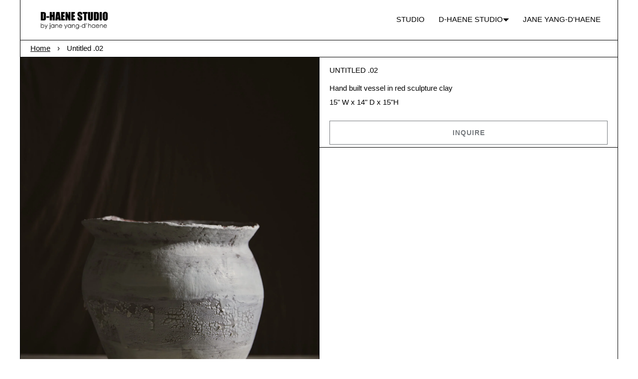

--- FILE ---
content_type: text/html; charset=utf-8
request_url: https://www.d-haene.com/en-fr/products/untitled-02
body_size: 18838
content:
<!doctype html>
<html lang="en" class="no-js">
<head>
    <meta charset="utf-8">
    <meta name="viewport" content="width=device-width, initial-scale=1, viewport-fit=cover">

    <meta name="theme-color" content="#FFFFFF">

    <meta name="Skelet." property="Sēlekkt. Studio" content="https://selekkt.dk/skelet/v3/">
    <meta name="Bullet" property="OpenThinking" content="https://openthinking.net/">

    <link rel="preconnect dns-prefetch" href="https://fonts.shopifycdn.com/" crossorigin>
    <link rel="preconnect dns-prefetch" href="https://cdn.shopify.com/" crossorigin>
    <link rel="preconnect dns-prefetch" href="https://v.shopify.com/" crossorigin>
    <link rel="preconnect dns-prefetch" href="https://cdn.shopifycloud.com/" crossorigin>

    <link rel="preload" as="style" href="//www.d-haene.com/cdn/shop/t/23/assets/skelet.css?v=115255927080782784531677089769">

    <!-- OpenThinking SEO Engine -->	
<title>Untitled .02 - D-HAENE STUDIO</title>
<link rel="canonical" href="https://www.d-haene.com/en-fr/products/untitled-02">
<meta name="description" content="Hand built vessel in red sculpture clay 15&amp;quot; W x 14&amp;quot; D x 15&amp;quot;H">
<meta name="robots" content="index, follow, max-snippet:-1, max-image-preview:large, max-video-preview:-1">
<meta property="og:site_name" content="D-HAENE STUDIO">
<meta property="og:url" content="https://www.d-haene.com/en-fr/products/untitled-02">
<meta property="og:title" content="Untitled .02">
<meta property="og:type" content="product">
<meta property="og:description" content="Hand built vessel in red sculpture clay 15&amp;quot; W x 14&amp;quot; D x 15&amp;quot;H">

<meta property="product:price:amount" content="0,00">
<meta property="product:price:currency" content="EUR">
<meta property="og:price:amount" content="0,00">
<meta property="og:price:currency" content="EUR"><meta property="og:image" content="http://www.d-haene.com/cdn/shop/products/Untitled02_1200x1200.jpg?v=1638318268"><meta property="og:image" content="http://www.d-haene.com/cdn/shop/products/untitled02-5_1200x1200.jpg?v=1638323589"><meta property="og:image" content="http://www.d-haene.com/cdn/shop/products/UNTITLED02-2_1200x1200.jpg?v=1638323589">
<meta property="og:image:secure_url" content="https://www.d-haene.com/cdn/shop/products/Untitled02_1200x1200.jpg?v=1638318268"><meta property="og:image:secure_url" content="https://www.d-haene.com/cdn/shop/products/untitled02-5_1200x1200.jpg?v=1638323589"><meta property="og:image:secure_url" content="https://www.d-haene.com/cdn/shop/products/UNTITLED02-2_1200x1200.jpg?v=1638323589">

<meta name="twitter:card" content="summary_large_image">
<meta name="twitter:title" content="Untitled .02">
<meta name="twitter:description" content="Hand built vessel in red sculpture clay 15&amp;quot; W x 14&amp;quot; D x 15&amp;quot;H">
<script type="application/ld+json" class="openthinking-schema-graph">
{
   "@context":"https://schema.org",
   "@graph":[
      {
         "@type":"Organization",
         "@id":"https://www.d-haene.com/#organization",
         "name":"D-HAENE STUDIO",
         "url":"https://www.d-haene.com",
         "sameAs":["https://www.d-haene.com/en-fr","https://www.instagram.com/dhaene_studio/?hl=en","https://www.pinterest.com/7a7a7095167740e76cdcc436800d6a/_shop/"],
         "logo":{
            "@type":"ImageObject",
            "@id":"https://www.d-haene.com/#logo",
            "inLanguage":"en",
            "url":"Liquid error (snippets/global-json line 41): invalid url input",
            "caption":"D-HAENE STUDIO"
         },
         "image":{
            "@id":"https://www.d-haene.com/#logo"
         }
      },
      {
         "@type":"WebSite",
         "@id":"https://www.d-haene.com/#website",
         "url":"https://www.d-haene.com",
         "name":"D-HAENE STUDIO",
         "description":"CERAMIC AND DESIGN STUDIO BASED IN BROOKLYN, NEW YORK",
         "publisher":{
            "@id":"https://www.d-haene.com/#organization"
         },
         "potentialAction":[
            {
               "@type":"SearchAction",
               "target":"/en-fr/search?q={query}",
               "query-input":"required name=query"
            }
         ],
         "inLanguage":"en"
      }
   ]
}
</script>
<script type="application/ld+json" class="openthinking-schema-graph">
{
  "@context": "http://schema.org/",
  "@type": "Product",
  "name": "Untitled .02",
  "url": "https://www.d-haene.com/en-fr/products/untitled-02","sku": "41423203401888","productID": "7158205776032",
  "brand": {
    "@type": "Brand",
    "name": "D-HAENE STUDIO"
  },
  "description": "Hand built vessel in red sculpture clay\n15\" W x 14\" D x 15\"H",
  "image": "https://www.d-haene.com/cdn/shop/products/Untitled02.jpg?v=1638318268","offers": 
      {
        "@type" : "Offer",
        "priceCurrency": "EUR",
        "price": "000",
        "itemCondition" : "http://schema.org/NewCondition",
        "availability" : "http://schema.org/OutOfStock",
        "url" : "https://www.d-haene.com/en-fr/products/untitled-02?variant=41423203401888","image": "https://www.d-haene.com/cdn/shop/products/Untitled02.jpg?v=1638318268","name" : "Untitled .02","sku": "41423203401888","description" : "Hand built vessel in red sculpture clay\n15\" W x 14\" D x 15\"H","priceValidUntil": "2027-01-21"
      }}
</script>

<!-- / OpenThinking SEO Engine -->
<script>document.documentElement.className = 'js';</script>

    <script>window.performance && window.performance.mark && window.performance.mark('shopify.content_for_header.start');</script><meta name="google-site-verification" content="Lz73wr0d4gZeI7GG2f4FopYvZcZyFTtWfkgDOR9N0zQ">
<meta id="shopify-digital-wallet" name="shopify-digital-wallet" content="/40931164320/digital_wallets/dialog">
<meta name="shopify-checkout-api-token" content="66d1d2e478ffa450cb6553a79e6cd4a5">
<meta id="in-context-paypal-metadata" data-shop-id="40931164320" data-venmo-supported="false" data-environment="production" data-locale="en_US" data-paypal-v4="true" data-currency="EUR">
<link rel="alternate" hreflang="x-default" href="https://www.d-haene.com/products/untitled-02">
<link rel="alternate" hreflang="en" href="https://www.d-haene.com/products/untitled-02">
<link rel="alternate" hreflang="en-AU" href="https://www.d-haene.com/en-au/products/untitled-02">
<link rel="alternate" hreflang="en-CA" href="https://www.d-haene.com/en-ca/products/untitled-02">
<link rel="alternate" hreflang="en-FR" href="https://www.d-haene.com/en-fr/products/untitled-02">
<link rel="alternate" hreflang="en-DE" href="https://www.d-haene.com/en-de/products/untitled-02">
<link rel="alternate" hreflang="en-GB" href="https://www.d-haene.com/en-gb/products/untitled-02">
<link rel="alternate" type="application/json+oembed" href="https://www.d-haene.com/en-fr/products/untitled-02.oembed">
<script async="async" src="/checkouts/internal/preloads.js?locale=en-FR"></script>
<link rel="preconnect" href="https://shop.app" crossorigin="anonymous">
<script async="async" src="https://shop.app/checkouts/internal/preloads.js?locale=en-FR&shop_id=40931164320" crossorigin="anonymous"></script>
<script id="apple-pay-shop-capabilities" type="application/json">{"shopId":40931164320,"countryCode":"US","currencyCode":"EUR","merchantCapabilities":["supports3DS"],"merchantId":"gid:\/\/shopify\/Shop\/40931164320","merchantName":"D-HAENE STUDIO","requiredBillingContactFields":["postalAddress","email"],"requiredShippingContactFields":["postalAddress","email"],"shippingType":"shipping","supportedNetworks":["visa","masterCard","amex"],"total":{"type":"pending","label":"D-HAENE STUDIO","amount":"1.00"},"shopifyPaymentsEnabled":true,"supportsSubscriptions":true}</script>
<script id="shopify-features" type="application/json">{"accessToken":"66d1d2e478ffa450cb6553a79e6cd4a5","betas":["rich-media-storefront-analytics"],"domain":"www.d-haene.com","predictiveSearch":true,"shopId":40931164320,"locale":"en"}</script>
<script>var Shopify = Shopify || {};
Shopify.shop = "shop-d-haene.myshopify.com";
Shopify.locale = "en";
Shopify.currency = {"active":"EUR","rate":"0.86702518"};
Shopify.country = "FR";
Shopify.theme = {"name":"Bullet-ITG(22\/02\/23)","id":131775824032,"schema_name":"Bullet","schema_version":"2.0","theme_store_id":1114,"role":"main"};
Shopify.theme.handle = "null";
Shopify.theme.style = {"id":null,"handle":null};
Shopify.cdnHost = "www.d-haene.com/cdn";
Shopify.routes = Shopify.routes || {};
Shopify.routes.root = "/en-fr/";</script>
<script type="module">!function(o){(o.Shopify=o.Shopify||{}).modules=!0}(window);</script>
<script>!function(o){function n(){var o=[];function n(){o.push(Array.prototype.slice.apply(arguments))}return n.q=o,n}var t=o.Shopify=o.Shopify||{};t.loadFeatures=n(),t.autoloadFeatures=n()}(window);</script>
<script>
  window.ShopifyPay = window.ShopifyPay || {};
  window.ShopifyPay.apiHost = "shop.app\/pay";
  window.ShopifyPay.redirectState = null;
</script>
<script id="shop-js-analytics" type="application/json">{"pageType":"product"}</script>
<script defer="defer" async type="module" src="//www.d-haene.com/cdn/shopifycloud/shop-js/modules/v2/client.init-shop-cart-sync_BdyHc3Nr.en.esm.js"></script>
<script defer="defer" async type="module" src="//www.d-haene.com/cdn/shopifycloud/shop-js/modules/v2/chunk.common_Daul8nwZ.esm.js"></script>
<script type="module">
  await import("//www.d-haene.com/cdn/shopifycloud/shop-js/modules/v2/client.init-shop-cart-sync_BdyHc3Nr.en.esm.js");
await import("//www.d-haene.com/cdn/shopifycloud/shop-js/modules/v2/chunk.common_Daul8nwZ.esm.js");

  window.Shopify.SignInWithShop?.initShopCartSync?.({"fedCMEnabled":true,"windoidEnabled":true});

</script>
<script>
  window.Shopify = window.Shopify || {};
  if (!window.Shopify.featureAssets) window.Shopify.featureAssets = {};
  window.Shopify.featureAssets['shop-js'] = {"shop-cart-sync":["modules/v2/client.shop-cart-sync_QYOiDySF.en.esm.js","modules/v2/chunk.common_Daul8nwZ.esm.js"],"init-fed-cm":["modules/v2/client.init-fed-cm_DchLp9rc.en.esm.js","modules/v2/chunk.common_Daul8nwZ.esm.js"],"shop-button":["modules/v2/client.shop-button_OV7bAJc5.en.esm.js","modules/v2/chunk.common_Daul8nwZ.esm.js"],"init-windoid":["modules/v2/client.init-windoid_DwxFKQ8e.en.esm.js","modules/v2/chunk.common_Daul8nwZ.esm.js"],"shop-cash-offers":["modules/v2/client.shop-cash-offers_DWtL6Bq3.en.esm.js","modules/v2/chunk.common_Daul8nwZ.esm.js","modules/v2/chunk.modal_CQq8HTM6.esm.js"],"shop-toast-manager":["modules/v2/client.shop-toast-manager_CX9r1SjA.en.esm.js","modules/v2/chunk.common_Daul8nwZ.esm.js"],"init-shop-email-lookup-coordinator":["modules/v2/client.init-shop-email-lookup-coordinator_UhKnw74l.en.esm.js","modules/v2/chunk.common_Daul8nwZ.esm.js"],"pay-button":["modules/v2/client.pay-button_DzxNnLDY.en.esm.js","modules/v2/chunk.common_Daul8nwZ.esm.js"],"avatar":["modules/v2/client.avatar_BTnouDA3.en.esm.js"],"init-shop-cart-sync":["modules/v2/client.init-shop-cart-sync_BdyHc3Nr.en.esm.js","modules/v2/chunk.common_Daul8nwZ.esm.js"],"shop-login-button":["modules/v2/client.shop-login-button_D8B466_1.en.esm.js","modules/v2/chunk.common_Daul8nwZ.esm.js","modules/v2/chunk.modal_CQq8HTM6.esm.js"],"init-customer-accounts-sign-up":["modules/v2/client.init-customer-accounts-sign-up_C8fpPm4i.en.esm.js","modules/v2/client.shop-login-button_D8B466_1.en.esm.js","modules/v2/chunk.common_Daul8nwZ.esm.js","modules/v2/chunk.modal_CQq8HTM6.esm.js"],"init-shop-for-new-customer-accounts":["modules/v2/client.init-shop-for-new-customer-accounts_CVTO0Ztu.en.esm.js","modules/v2/client.shop-login-button_D8B466_1.en.esm.js","modules/v2/chunk.common_Daul8nwZ.esm.js","modules/v2/chunk.modal_CQq8HTM6.esm.js"],"init-customer-accounts":["modules/v2/client.init-customer-accounts_dRgKMfrE.en.esm.js","modules/v2/client.shop-login-button_D8B466_1.en.esm.js","modules/v2/chunk.common_Daul8nwZ.esm.js","modules/v2/chunk.modal_CQq8HTM6.esm.js"],"shop-follow-button":["modules/v2/client.shop-follow-button_CkZpjEct.en.esm.js","modules/v2/chunk.common_Daul8nwZ.esm.js","modules/v2/chunk.modal_CQq8HTM6.esm.js"],"lead-capture":["modules/v2/client.lead-capture_BntHBhfp.en.esm.js","modules/v2/chunk.common_Daul8nwZ.esm.js","modules/v2/chunk.modal_CQq8HTM6.esm.js"],"checkout-modal":["modules/v2/client.checkout-modal_CfxcYbTm.en.esm.js","modules/v2/chunk.common_Daul8nwZ.esm.js","modules/v2/chunk.modal_CQq8HTM6.esm.js"],"shop-login":["modules/v2/client.shop-login_Da4GZ2H6.en.esm.js","modules/v2/chunk.common_Daul8nwZ.esm.js","modules/v2/chunk.modal_CQq8HTM6.esm.js"],"payment-terms":["modules/v2/client.payment-terms_MV4M3zvL.en.esm.js","modules/v2/chunk.common_Daul8nwZ.esm.js","modules/v2/chunk.modal_CQq8HTM6.esm.js"]};
</script>
<script>(function() {
  var isLoaded = false;
  function asyncLoad() {
    if (isLoaded) return;
    isLoaded = true;
    var urls = ["\/\/www.powr.io\/powr.js?powr-token=shop-d-haene.myshopify.com\u0026external-type=shopify\u0026shop=shop-d-haene.myshopify.com","https:\/\/chimpstatic.com\/mcjs-connected\/js\/users\/5e4bc2cbe87527f6f1d2b1914\/8b357b27ef9f59ecd814e6bc9.js?shop=shop-d-haene.myshopify.com","https:\/\/cdn.nfcube.com\/instafeed-ed88387cb5144d26254fc19e0a7a0164.js?shop=shop-d-haene.myshopify.com"];
    for (var i = 0; i < urls.length; i++) {
      var s = document.createElement('script');
      s.type = 'text/javascript';
      s.async = true;
      s.src = urls[i];
      var x = document.getElementsByTagName('script')[0];
      x.parentNode.insertBefore(s, x);
    }
  };
  if(window.attachEvent) {
    window.attachEvent('onload', asyncLoad);
  } else {
    window.addEventListener('load', asyncLoad, false);
  }
})();</script>
<script id="__st">var __st={"a":40931164320,"offset":-18000,"reqid":"8c852592-1a1b-4320-bc47-788713ccc7aa-1768994940","pageurl":"www.d-haene.com\/en-fr\/products\/untitled-02","u":"7658f172ad75","p":"product","rtyp":"product","rid":7158205776032};</script>
<script>window.ShopifyPaypalV4VisibilityTracking = true;</script>
<script id="captcha-bootstrap">!function(){'use strict';const t='contact',e='account',n='new_comment',o=[[t,t],['blogs',n],['comments',n],[t,'customer']],c=[[e,'customer_login'],[e,'guest_login'],[e,'recover_customer_password'],[e,'create_customer']],r=t=>t.map((([t,e])=>`form[action*='/${t}']:not([data-nocaptcha='true']) input[name='form_type'][value='${e}']`)).join(','),a=t=>()=>t?[...document.querySelectorAll(t)].map((t=>t.form)):[];function s(){const t=[...o],e=r(t);return a(e)}const i='password',u='form_key',d=['recaptcha-v3-token','g-recaptcha-response','h-captcha-response',i],f=()=>{try{return window.sessionStorage}catch{return}},m='__shopify_v',_=t=>t.elements[u];function p(t,e,n=!1){try{const o=window.sessionStorage,c=JSON.parse(o.getItem(e)),{data:r}=function(t){const{data:e,action:n}=t;return t[m]||n?{data:e,action:n}:{data:t,action:n}}(c);for(const[e,n]of Object.entries(r))t.elements[e]&&(t.elements[e].value=n);n&&o.removeItem(e)}catch(o){console.error('form repopulation failed',{error:o})}}const l='form_type',E='cptcha';function T(t){t.dataset[E]=!0}const w=window,h=w.document,L='Shopify',v='ce_forms',y='captcha';let A=!1;((t,e)=>{const n=(g='f06e6c50-85a8-45c8-87d0-21a2b65856fe',I='https://cdn.shopify.com/shopifycloud/storefront-forms-hcaptcha/ce_storefront_forms_captcha_hcaptcha.v1.5.2.iife.js',D={infoText:'Protected by hCaptcha',privacyText:'Privacy',termsText:'Terms'},(t,e,n)=>{const o=w[L][v],c=o.bindForm;if(c)return c(t,g,e,D).then(n);var r;o.q.push([[t,g,e,D],n]),r=I,A||(h.body.append(Object.assign(h.createElement('script'),{id:'captcha-provider',async:!0,src:r})),A=!0)});var g,I,D;w[L]=w[L]||{},w[L][v]=w[L][v]||{},w[L][v].q=[],w[L][y]=w[L][y]||{},w[L][y].protect=function(t,e){n(t,void 0,e),T(t)},Object.freeze(w[L][y]),function(t,e,n,w,h,L){const[v,y,A,g]=function(t,e,n){const i=e?o:[],u=t?c:[],d=[...i,...u],f=r(d),m=r(i),_=r(d.filter((([t,e])=>n.includes(e))));return[a(f),a(m),a(_),s()]}(w,h,L),I=t=>{const e=t.target;return e instanceof HTMLFormElement?e:e&&e.form},D=t=>v().includes(t);t.addEventListener('submit',(t=>{const e=I(t);if(!e)return;const n=D(e)&&!e.dataset.hcaptchaBound&&!e.dataset.recaptchaBound,o=_(e),c=g().includes(e)&&(!o||!o.value);(n||c)&&t.preventDefault(),c&&!n&&(function(t){try{if(!f())return;!function(t){const e=f();if(!e)return;const n=_(t);if(!n)return;const o=n.value;o&&e.removeItem(o)}(t);const e=Array.from(Array(32),(()=>Math.random().toString(36)[2])).join('');!function(t,e){_(t)||t.append(Object.assign(document.createElement('input'),{type:'hidden',name:u})),t.elements[u].value=e}(t,e),function(t,e){const n=f();if(!n)return;const o=[...t.querySelectorAll(`input[type='${i}']`)].map((({name:t})=>t)),c=[...d,...o],r={};for(const[a,s]of new FormData(t).entries())c.includes(a)||(r[a]=s);n.setItem(e,JSON.stringify({[m]:1,action:t.action,data:r}))}(t,e)}catch(e){console.error('failed to persist form',e)}}(e),e.submit())}));const S=(t,e)=>{t&&!t.dataset[E]&&(n(t,e.some((e=>e===t))),T(t))};for(const o of['focusin','change'])t.addEventListener(o,(t=>{const e=I(t);D(e)&&S(e,y())}));const B=e.get('form_key'),M=e.get(l),P=B&&M;t.addEventListener('DOMContentLoaded',(()=>{const t=y();if(P)for(const e of t)e.elements[l].value===M&&p(e,B);[...new Set([...A(),...v().filter((t=>'true'===t.dataset.shopifyCaptcha))])].forEach((e=>S(e,t)))}))}(h,new URLSearchParams(w.location.search),n,t,e,['guest_login'])})(!0,!0)}();</script>
<script integrity="sha256-4kQ18oKyAcykRKYeNunJcIwy7WH5gtpwJnB7kiuLZ1E=" data-source-attribution="shopify.loadfeatures" defer="defer" src="//www.d-haene.com/cdn/shopifycloud/storefront/assets/storefront/load_feature-a0a9edcb.js" crossorigin="anonymous"></script>
<script crossorigin="anonymous" defer="defer" src="//www.d-haene.com/cdn/shopifycloud/storefront/assets/shopify_pay/storefront-65b4c6d7.js?v=20250812"></script>
<script data-source-attribution="shopify.dynamic_checkout.dynamic.init">var Shopify=Shopify||{};Shopify.PaymentButton=Shopify.PaymentButton||{isStorefrontPortableWallets:!0,init:function(){window.Shopify.PaymentButton.init=function(){};var t=document.createElement("script");t.src="https://www.d-haene.com/cdn/shopifycloud/portable-wallets/latest/portable-wallets.en.js",t.type="module",document.head.appendChild(t)}};
</script>
<script data-source-attribution="shopify.dynamic_checkout.buyer_consent">
  function portableWalletsHideBuyerConsent(e){var t=document.getElementById("shopify-buyer-consent"),n=document.getElementById("shopify-subscription-policy-button");t&&n&&(t.classList.add("hidden"),t.setAttribute("aria-hidden","true"),n.removeEventListener("click",e))}function portableWalletsShowBuyerConsent(e){var t=document.getElementById("shopify-buyer-consent"),n=document.getElementById("shopify-subscription-policy-button");t&&n&&(t.classList.remove("hidden"),t.removeAttribute("aria-hidden"),n.addEventListener("click",e))}window.Shopify?.PaymentButton&&(window.Shopify.PaymentButton.hideBuyerConsent=portableWalletsHideBuyerConsent,window.Shopify.PaymentButton.showBuyerConsent=portableWalletsShowBuyerConsent);
</script>
<script data-source-attribution="shopify.dynamic_checkout.cart.bootstrap">document.addEventListener("DOMContentLoaded",(function(){function t(){return document.querySelector("shopify-accelerated-checkout-cart, shopify-accelerated-checkout")}if(t())Shopify.PaymentButton.init();else{new MutationObserver((function(e,n){t()&&(Shopify.PaymentButton.init(),n.disconnect())})).observe(document.body,{childList:!0,subtree:!0})}}));
</script>
<link id="shopify-accelerated-checkout-styles" rel="stylesheet" media="screen" href="https://www.d-haene.com/cdn/shopifycloud/portable-wallets/latest/accelerated-checkout-backwards-compat.css" crossorigin="anonymous">
<style id="shopify-accelerated-checkout-cart">
        #shopify-buyer-consent {
  margin-top: 1em;
  display: inline-block;
  width: 100%;
}

#shopify-buyer-consent.hidden {
  display: none;
}

#shopify-subscription-policy-button {
  background: none;
  border: none;
  padding: 0;
  text-decoration: underline;
  font-size: inherit;
  cursor: pointer;
}

#shopify-subscription-policy-button::before {
  box-shadow: none;
}

      </style>

<script>window.performance && window.performance.mark && window.performance.mark('shopify.content_for_header.end');</script>
    <link href="//www.d-haene.com/cdn/shop/t/23/assets/skelet.css?v=115255927080782784531677089769" rel="stylesheet" type="text/css" media="all" />
<style data-shopify>








:root {
    --hFontFamily: var(--fontFamily);
    --fontWeight: 400;
    --fontStyle: normal;
    --hWeight: 600;
    --hStyle: normal;

    --bgColor: #FFFFFF;
    --primary: #000000;
    --plyr-color-main: var(--primary);

    --color: #000000;
    --linkColor: #000000;
    --linkHover: #000000;

    --buttonBgColor: #000000;
    --buttonBorderColor: #000000;
    --buttonBorderHover: #000000;
    --buttonColor: #FFFFFF;

    --buyButtonBgColor: #fff;
    --buyButtonBorderColor: #777b7f;
    --buyButtonBorderHover: #000000;
    --buyButtonColor: #777b7f;
    --buttonBorderWidth: 1px;

    --boxBgColor: #FFFFFF;
    --boxPlaceholderColor: #000000;
    --boxBorderColor: #000000;
    --boxBorderHover: #000000;
    --boxBorderActive: #000000;
    --boxColor: #000000;
    --boxBorderWidth: 1px;;

    --cardBg: rgba(0,0,0,0);
    --cardColor: #000000;
    --cardTextBg: rgba(0,0,0,0);

    --globalBorderColor: #000000;
    --globalBorderWidth: 1px;
    --globalBorder: var(--globalBorderWidth) solid var(--globalBorderColor);

    --radius: 0px;
    --radiusImg: 0;

    --globalShadow: 0 0 15px rgba(0,0,0,0.25);

    --buttonRadius: var(--radius);
    --padding: 2rem;
    --boxPadding: 1rem;
    --boxRadius: var(--radius);
    --buttonPadding: 1.4rem;
    --rowGap: 0;
    --columnGap: 0;

    --logoSize: 1.8rem;
    --headerHeight: auto;

    --fontSizeBase: 1.05;
    --fontSize: calc(var(--fontSizeBase) * 1.4rem);
    --iconSize: var(--fontSize);

    --colorHeadings: #000000;
    --hSizeBase: 0.9523809523809523;
    --hSize: calc(var(--hSizeBase) * 1.6rem);
    --h1Size: var(--hSize);
    --h2Size: var(--hSize);
    --h3Size: var(--hSize);
    --h4Size: var(--hSize);
    --h5Size: var(--hSize);
    --h6Size: var(--hSize);

    --hLine: 1.4;
    --h1Line: var(--hLine);
    --h2Line: var(--hLine);
    --h3Line: var(--hLine);
    --h4Line: var(--hLine);
    --h5Line: var(--hLine);
    --h6Line: var(--hLine);

    --fontFamily: Helvetica, Arial, sans-serif;
    --fontWeight: 400;
    --fontStyle: normal;

    --hFontFamily: Helvetica, Arial, sans-serif;
    --hWeight: 400;
    --hStyle: normal;
    --hTxTransform: uppercase;

    --safe-area-inset-top: env(safe-area-inset-top, 0.5rem);
    --safe-area-inset-right: env(safe-area-inset-right, 0.5rem);
    --safe-area-inset-bottom: env(safe-area-inset-bottom, 0.5rem);
    --safe-area-inset-left: env(safe-area-inset-left, 0.5rem);
}

img,iframe,.lazyframe { border-radius: var(--radiusImg); padding: var(--none) }
.lazyframe { border: var(--none) solid var(--bgColor); margin-top:1px; }
@media (max-width: 777px) { 
  img,iframe,.lazyframe { padding: calc(var(--none) / 2) }
  .lazyframe { border: calc(var(--none) / 2) solid var(--bgColor) }
}@media (min-width: 777px) {
    #app { max-width: 1200px; margin: 0 auto; border-left: var(--globalBorder); border-right: var(--globalBorder) }
}@media (max-width: 777px) { 
  :root { 
    --fontSize: 1.4rem;
    --iconSize: var(--fontSize);
    --hSize: 1.6rem;
    --h1Size: var(--hSize);
    --h2Size: var(--hSize);
    --h3Size: var(--hSize);
    --h4Size: var(--hSize);
    --h5Size: var(--hSize);
    --h6Size: var(--hSize);
  }
}</style><link href="//www.d-haene.com/cdn/shop/t/23/assets/app.css?v=123864337682944076021677160102" rel="stylesheet" type="text/css" media="all" />
    
    
  <script src="https://cdnjs.cloudflare.com/ajax/libs/jquery/2.1.3/jquery.min.js"></script>
  <link rel="stylesheet" href="https://cdnjs.cloudflare.com/ajax/libs/slick-carousel/1.8.1/slick.css"/>
  <script src="https://cdn.jsdelivr.net/jquery.slick/1.4.1/slick.min.js"></script>
<link href="https://monorail-edge.shopifysvc.com" rel="dns-prefetch">
<script>(function(){if ("sendBeacon" in navigator && "performance" in window) {try {var session_token_from_headers = performance.getEntriesByType('navigation')[0].serverTiming.find(x => x.name == '_s').description;} catch {var session_token_from_headers = undefined;}var session_cookie_matches = document.cookie.match(/_shopify_s=([^;]*)/);var session_token_from_cookie = session_cookie_matches && session_cookie_matches.length === 2 ? session_cookie_matches[1] : "";var session_token = session_token_from_headers || session_token_from_cookie || "";function handle_abandonment_event(e) {var entries = performance.getEntries().filter(function(entry) {return /monorail-edge.shopifysvc.com/.test(entry.name);});if (!window.abandonment_tracked && entries.length === 0) {window.abandonment_tracked = true;var currentMs = Date.now();var navigation_start = performance.timing.navigationStart;var payload = {shop_id: 40931164320,url: window.location.href,navigation_start,duration: currentMs - navigation_start,session_token,page_type: "product"};window.navigator.sendBeacon("https://monorail-edge.shopifysvc.com/v1/produce", JSON.stringify({schema_id: "online_store_buyer_site_abandonment/1.1",payload: payload,metadata: {event_created_at_ms: currentMs,event_sent_at_ms: currentMs}}));}}window.addEventListener('pagehide', handle_abandonment_event);}}());</script>
<script id="web-pixels-manager-setup">(function e(e,d,r,n,o){if(void 0===o&&(o={}),!Boolean(null===(a=null===(i=window.Shopify)||void 0===i?void 0:i.analytics)||void 0===a?void 0:a.replayQueue)){var i,a;window.Shopify=window.Shopify||{};var t=window.Shopify;t.analytics=t.analytics||{};var s=t.analytics;s.replayQueue=[],s.publish=function(e,d,r){return s.replayQueue.push([e,d,r]),!0};try{self.performance.mark("wpm:start")}catch(e){}var l=function(){var e={modern:/Edge?\/(1{2}[4-9]|1[2-9]\d|[2-9]\d{2}|\d{4,})\.\d+(\.\d+|)|Firefox\/(1{2}[4-9]|1[2-9]\d|[2-9]\d{2}|\d{4,})\.\d+(\.\d+|)|Chrom(ium|e)\/(9{2}|\d{3,})\.\d+(\.\d+|)|(Maci|X1{2}).+ Version\/(15\.\d+|(1[6-9]|[2-9]\d|\d{3,})\.\d+)([,.]\d+|)( \(\w+\)|)( Mobile\/\w+|) Safari\/|Chrome.+OPR\/(9{2}|\d{3,})\.\d+\.\d+|(CPU[ +]OS|iPhone[ +]OS|CPU[ +]iPhone|CPU IPhone OS|CPU iPad OS)[ +]+(15[._]\d+|(1[6-9]|[2-9]\d|\d{3,})[._]\d+)([._]\d+|)|Android:?[ /-](13[3-9]|1[4-9]\d|[2-9]\d{2}|\d{4,})(\.\d+|)(\.\d+|)|Android.+Firefox\/(13[5-9]|1[4-9]\d|[2-9]\d{2}|\d{4,})\.\d+(\.\d+|)|Android.+Chrom(ium|e)\/(13[3-9]|1[4-9]\d|[2-9]\d{2}|\d{4,})\.\d+(\.\d+|)|SamsungBrowser\/([2-9]\d|\d{3,})\.\d+/,legacy:/Edge?\/(1[6-9]|[2-9]\d|\d{3,})\.\d+(\.\d+|)|Firefox\/(5[4-9]|[6-9]\d|\d{3,})\.\d+(\.\d+|)|Chrom(ium|e)\/(5[1-9]|[6-9]\d|\d{3,})\.\d+(\.\d+|)([\d.]+$|.*Safari\/(?![\d.]+ Edge\/[\d.]+$))|(Maci|X1{2}).+ Version\/(10\.\d+|(1[1-9]|[2-9]\d|\d{3,})\.\d+)([,.]\d+|)( \(\w+\)|)( Mobile\/\w+|) Safari\/|Chrome.+OPR\/(3[89]|[4-9]\d|\d{3,})\.\d+\.\d+|(CPU[ +]OS|iPhone[ +]OS|CPU[ +]iPhone|CPU IPhone OS|CPU iPad OS)[ +]+(10[._]\d+|(1[1-9]|[2-9]\d|\d{3,})[._]\d+)([._]\d+|)|Android:?[ /-](13[3-9]|1[4-9]\d|[2-9]\d{2}|\d{4,})(\.\d+|)(\.\d+|)|Mobile Safari.+OPR\/([89]\d|\d{3,})\.\d+\.\d+|Android.+Firefox\/(13[5-9]|1[4-9]\d|[2-9]\d{2}|\d{4,})\.\d+(\.\d+|)|Android.+Chrom(ium|e)\/(13[3-9]|1[4-9]\d|[2-9]\d{2}|\d{4,})\.\d+(\.\d+|)|Android.+(UC? ?Browser|UCWEB|U3)[ /]?(15\.([5-9]|\d{2,})|(1[6-9]|[2-9]\d|\d{3,})\.\d+)\.\d+|SamsungBrowser\/(5\.\d+|([6-9]|\d{2,})\.\d+)|Android.+MQ{2}Browser\/(14(\.(9|\d{2,})|)|(1[5-9]|[2-9]\d|\d{3,})(\.\d+|))(\.\d+|)|K[Aa][Ii]OS\/(3\.\d+|([4-9]|\d{2,})\.\d+)(\.\d+|)/},d=e.modern,r=e.legacy,n=navigator.userAgent;return n.match(d)?"modern":n.match(r)?"legacy":"unknown"}(),u="modern"===l?"modern":"legacy",c=(null!=n?n:{modern:"",legacy:""})[u],f=function(e){return[e.baseUrl,"/wpm","/b",e.hashVersion,"modern"===e.buildTarget?"m":"l",".js"].join("")}({baseUrl:d,hashVersion:r,buildTarget:u}),m=function(e){var d=e.version,r=e.bundleTarget,n=e.surface,o=e.pageUrl,i=e.monorailEndpoint;return{emit:function(e){var a=e.status,t=e.errorMsg,s=(new Date).getTime(),l=JSON.stringify({metadata:{event_sent_at_ms:s},events:[{schema_id:"web_pixels_manager_load/3.1",payload:{version:d,bundle_target:r,page_url:o,status:a,surface:n,error_msg:t},metadata:{event_created_at_ms:s}}]});if(!i)return console&&console.warn&&console.warn("[Web Pixels Manager] No Monorail endpoint provided, skipping logging."),!1;try{return self.navigator.sendBeacon.bind(self.navigator)(i,l)}catch(e){}var u=new XMLHttpRequest;try{return u.open("POST",i,!0),u.setRequestHeader("Content-Type","text/plain"),u.send(l),!0}catch(e){return console&&console.warn&&console.warn("[Web Pixels Manager] Got an unhandled error while logging to Monorail."),!1}}}}({version:r,bundleTarget:l,surface:e.surface,pageUrl:self.location.href,monorailEndpoint:e.monorailEndpoint});try{o.browserTarget=l,function(e){var d=e.src,r=e.async,n=void 0===r||r,o=e.onload,i=e.onerror,a=e.sri,t=e.scriptDataAttributes,s=void 0===t?{}:t,l=document.createElement("script"),u=document.querySelector("head"),c=document.querySelector("body");if(l.async=n,l.src=d,a&&(l.integrity=a,l.crossOrigin="anonymous"),s)for(var f in s)if(Object.prototype.hasOwnProperty.call(s,f))try{l.dataset[f]=s[f]}catch(e){}if(o&&l.addEventListener("load",o),i&&l.addEventListener("error",i),u)u.appendChild(l);else{if(!c)throw new Error("Did not find a head or body element to append the script");c.appendChild(l)}}({src:f,async:!0,onload:function(){if(!function(){var e,d;return Boolean(null===(d=null===(e=window.Shopify)||void 0===e?void 0:e.analytics)||void 0===d?void 0:d.initialized)}()){var d=window.webPixelsManager.init(e)||void 0;if(d){var r=window.Shopify.analytics;r.replayQueue.forEach((function(e){var r=e[0],n=e[1],o=e[2];d.publishCustomEvent(r,n,o)})),r.replayQueue=[],r.publish=d.publishCustomEvent,r.visitor=d.visitor,r.initialized=!0}}},onerror:function(){return m.emit({status:"failed",errorMsg:"".concat(f," has failed to load")})},sri:function(e){var d=/^sha384-[A-Za-z0-9+/=]+$/;return"string"==typeof e&&d.test(e)}(c)?c:"",scriptDataAttributes:o}),m.emit({status:"loading"})}catch(e){m.emit({status:"failed",errorMsg:(null==e?void 0:e.message)||"Unknown error"})}}})({shopId: 40931164320,storefrontBaseUrl: "https://www.d-haene.com",extensionsBaseUrl: "https://extensions.shopifycdn.com/cdn/shopifycloud/web-pixels-manager",monorailEndpoint: "https://monorail-edge.shopifysvc.com/unstable/produce_batch",surface: "storefront-renderer",enabledBetaFlags: ["2dca8a86"],webPixelsConfigList: [{"id":"612892832","configuration":"{\"config\":\"{\\\"pixel_id\\\":\\\"AW-608454317\\\",\\\"target_country\\\":\\\"US\\\",\\\"gtag_events\\\":[{\\\"type\\\":\\\"search\\\",\\\"action_label\\\":\\\"AW-608454317\\\/Kd1ECNXdndkBEK2NkaIC\\\"},{\\\"type\\\":\\\"begin_checkout\\\",\\\"action_label\\\":\\\"AW-608454317\\\/laLyCNLdndkBEK2NkaIC\\\"},{\\\"type\\\":\\\"view_item\\\",\\\"action_label\\\":[\\\"AW-608454317\\\/rMQWCMzdndkBEK2NkaIC\\\",\\\"MC-BX6TW690KN\\\"]},{\\\"type\\\":\\\"purchase\\\",\\\"action_label\\\":[\\\"AW-608454317\\\/Q15RCMndndkBEK2NkaIC\\\",\\\"MC-BX6TW690KN\\\"]},{\\\"type\\\":\\\"page_view\\\",\\\"action_label\\\":[\\\"AW-608454317\\\/qdRTCMbdndkBEK2NkaIC\\\",\\\"MC-BX6TW690KN\\\"]},{\\\"type\\\":\\\"add_payment_info\\\",\\\"action_label\\\":\\\"AW-608454317\\\/NRnpCNjdndkBEK2NkaIC\\\"},{\\\"type\\\":\\\"add_to_cart\\\",\\\"action_label\\\":\\\"AW-608454317\\\/Y2hQCM_dndkBEK2NkaIC\\\"}],\\\"enable_monitoring_mode\\\":false}\"}","eventPayloadVersion":"v1","runtimeContext":"OPEN","scriptVersion":"b2a88bafab3e21179ed38636efcd8a93","type":"APP","apiClientId":1780363,"privacyPurposes":[],"dataSharingAdjustments":{"protectedCustomerApprovalScopes":["read_customer_address","read_customer_email","read_customer_name","read_customer_personal_data","read_customer_phone"]}},{"id":"68485280","configuration":"{\"tagID\":\"2613498077305\"}","eventPayloadVersion":"v1","runtimeContext":"STRICT","scriptVersion":"18031546ee651571ed29edbe71a3550b","type":"APP","apiClientId":3009811,"privacyPurposes":["ANALYTICS","MARKETING","SALE_OF_DATA"],"dataSharingAdjustments":{"protectedCustomerApprovalScopes":["read_customer_address","read_customer_email","read_customer_name","read_customer_personal_data","read_customer_phone"]}},{"id":"113213600","eventPayloadVersion":"v1","runtimeContext":"LAX","scriptVersion":"1","type":"CUSTOM","privacyPurposes":["ANALYTICS"],"name":"Google Analytics tag (migrated)"},{"id":"shopify-app-pixel","configuration":"{}","eventPayloadVersion":"v1","runtimeContext":"STRICT","scriptVersion":"0450","apiClientId":"shopify-pixel","type":"APP","privacyPurposes":["ANALYTICS","MARKETING"]},{"id":"shopify-custom-pixel","eventPayloadVersion":"v1","runtimeContext":"LAX","scriptVersion":"0450","apiClientId":"shopify-pixel","type":"CUSTOM","privacyPurposes":["ANALYTICS","MARKETING"]}],isMerchantRequest: false,initData: {"shop":{"name":"D-HAENE STUDIO","paymentSettings":{"currencyCode":"USD"},"myshopifyDomain":"shop-d-haene.myshopify.com","countryCode":"US","storefrontUrl":"https:\/\/www.d-haene.com\/en-fr"},"customer":null,"cart":null,"checkout":null,"productVariants":[{"price":{"amount":0.0,"currencyCode":"EUR"},"product":{"title":"Untitled .02","vendor":"D-HAENE STUDIO","id":"7158205776032","untranslatedTitle":"Untitled .02","url":"\/en-fr\/products\/untitled-02","type":""},"id":"41423203401888","image":{"src":"\/\/www.d-haene.com\/cdn\/shop\/products\/Untitled02.jpg?v=1638318268"},"sku":"","title":"Default Title","untranslatedTitle":"Default Title"}],"purchasingCompany":null},},"https://www.d-haene.com/cdn","fcfee988w5aeb613cpc8e4bc33m6693e112",{"modern":"","legacy":""},{"shopId":"40931164320","storefrontBaseUrl":"https:\/\/www.d-haene.com","extensionBaseUrl":"https:\/\/extensions.shopifycdn.com\/cdn\/shopifycloud\/web-pixels-manager","surface":"storefront-renderer","enabledBetaFlags":"[\"2dca8a86\"]","isMerchantRequest":"false","hashVersion":"fcfee988w5aeb613cpc8e4bc33m6693e112","publish":"custom","events":"[[\"page_viewed\",{}],[\"product_viewed\",{\"productVariant\":{\"price\":{\"amount\":0.0,\"currencyCode\":\"EUR\"},\"product\":{\"title\":\"Untitled .02\",\"vendor\":\"D-HAENE STUDIO\",\"id\":\"7158205776032\",\"untranslatedTitle\":\"Untitled .02\",\"url\":\"\/en-fr\/products\/untitled-02\",\"type\":\"\"},\"id\":\"41423203401888\",\"image\":{\"src\":\"\/\/www.d-haene.com\/cdn\/shop\/products\/Untitled02.jpg?v=1638318268\"},\"sku\":\"\",\"title\":\"Default Title\",\"untranslatedTitle\":\"Default Title\"}}]]"});</script><script>
  window.ShopifyAnalytics = window.ShopifyAnalytics || {};
  window.ShopifyAnalytics.meta = window.ShopifyAnalytics.meta || {};
  window.ShopifyAnalytics.meta.currency = 'EUR';
  var meta = {"product":{"id":7158205776032,"gid":"gid:\/\/shopify\/Product\/7158205776032","vendor":"D-HAENE STUDIO","type":"","handle":"untitled-02","variants":[{"id":41423203401888,"price":0,"name":"Untitled .02","public_title":null,"sku":""}],"remote":false},"page":{"pageType":"product","resourceType":"product","resourceId":7158205776032,"requestId":"8c852592-1a1b-4320-bc47-788713ccc7aa-1768994940"}};
  for (var attr in meta) {
    window.ShopifyAnalytics.meta[attr] = meta[attr];
  }
</script>
<script class="analytics">
  (function () {
    var customDocumentWrite = function(content) {
      var jquery = null;

      if (window.jQuery) {
        jquery = window.jQuery;
      } else if (window.Checkout && window.Checkout.$) {
        jquery = window.Checkout.$;
      }

      if (jquery) {
        jquery('body').append(content);
      }
    };

    var hasLoggedConversion = function(token) {
      if (token) {
        return document.cookie.indexOf('loggedConversion=' + token) !== -1;
      }
      return false;
    }

    var setCookieIfConversion = function(token) {
      if (token) {
        var twoMonthsFromNow = new Date(Date.now());
        twoMonthsFromNow.setMonth(twoMonthsFromNow.getMonth() + 2);

        document.cookie = 'loggedConversion=' + token + '; expires=' + twoMonthsFromNow;
      }
    }

    var trekkie = window.ShopifyAnalytics.lib = window.trekkie = window.trekkie || [];
    if (trekkie.integrations) {
      return;
    }
    trekkie.methods = [
      'identify',
      'page',
      'ready',
      'track',
      'trackForm',
      'trackLink'
    ];
    trekkie.factory = function(method) {
      return function() {
        var args = Array.prototype.slice.call(arguments);
        args.unshift(method);
        trekkie.push(args);
        return trekkie;
      };
    };
    for (var i = 0; i < trekkie.methods.length; i++) {
      var key = trekkie.methods[i];
      trekkie[key] = trekkie.factory(key);
    }
    trekkie.load = function(config) {
      trekkie.config = config || {};
      trekkie.config.initialDocumentCookie = document.cookie;
      var first = document.getElementsByTagName('script')[0];
      var script = document.createElement('script');
      script.type = 'text/javascript';
      script.onerror = function(e) {
        var scriptFallback = document.createElement('script');
        scriptFallback.type = 'text/javascript';
        scriptFallback.onerror = function(error) {
                var Monorail = {
      produce: function produce(monorailDomain, schemaId, payload) {
        var currentMs = new Date().getTime();
        var event = {
          schema_id: schemaId,
          payload: payload,
          metadata: {
            event_created_at_ms: currentMs,
            event_sent_at_ms: currentMs
          }
        };
        return Monorail.sendRequest("https://" + monorailDomain + "/v1/produce", JSON.stringify(event));
      },
      sendRequest: function sendRequest(endpointUrl, payload) {
        // Try the sendBeacon API
        if (window && window.navigator && typeof window.navigator.sendBeacon === 'function' && typeof window.Blob === 'function' && !Monorail.isIos12()) {
          var blobData = new window.Blob([payload], {
            type: 'text/plain'
          });

          if (window.navigator.sendBeacon(endpointUrl, blobData)) {
            return true;
          } // sendBeacon was not successful

        } // XHR beacon

        var xhr = new XMLHttpRequest();

        try {
          xhr.open('POST', endpointUrl);
          xhr.setRequestHeader('Content-Type', 'text/plain');
          xhr.send(payload);
        } catch (e) {
          console.log(e);
        }

        return false;
      },
      isIos12: function isIos12() {
        return window.navigator.userAgent.lastIndexOf('iPhone; CPU iPhone OS 12_') !== -1 || window.navigator.userAgent.lastIndexOf('iPad; CPU OS 12_') !== -1;
      }
    };
    Monorail.produce('monorail-edge.shopifysvc.com',
      'trekkie_storefront_load_errors/1.1',
      {shop_id: 40931164320,
      theme_id: 131775824032,
      app_name: "storefront",
      context_url: window.location.href,
      source_url: "//www.d-haene.com/cdn/s/trekkie.storefront.cd680fe47e6c39ca5d5df5f0a32d569bc48c0f27.min.js"});

        };
        scriptFallback.async = true;
        scriptFallback.src = '//www.d-haene.com/cdn/s/trekkie.storefront.cd680fe47e6c39ca5d5df5f0a32d569bc48c0f27.min.js';
        first.parentNode.insertBefore(scriptFallback, first);
      };
      script.async = true;
      script.src = '//www.d-haene.com/cdn/s/trekkie.storefront.cd680fe47e6c39ca5d5df5f0a32d569bc48c0f27.min.js';
      first.parentNode.insertBefore(script, first);
    };
    trekkie.load(
      {"Trekkie":{"appName":"storefront","development":false,"defaultAttributes":{"shopId":40931164320,"isMerchantRequest":null,"themeId":131775824032,"themeCityHash":"12285785594326097601","contentLanguage":"en","currency":"EUR","eventMetadataId":"beadb2c4-d4b1-491a-aad1-7d11e729bcad"},"isServerSideCookieWritingEnabled":true,"monorailRegion":"shop_domain","enabledBetaFlags":["65f19447"]},"Session Attribution":{},"S2S":{"facebookCapiEnabled":true,"source":"trekkie-storefront-renderer","apiClientId":580111}}
    );

    var loaded = false;
    trekkie.ready(function() {
      if (loaded) return;
      loaded = true;

      window.ShopifyAnalytics.lib = window.trekkie;

      var originalDocumentWrite = document.write;
      document.write = customDocumentWrite;
      try { window.ShopifyAnalytics.merchantGoogleAnalytics.call(this); } catch(error) {};
      document.write = originalDocumentWrite;

      window.ShopifyAnalytics.lib.page(null,{"pageType":"product","resourceType":"product","resourceId":7158205776032,"requestId":"8c852592-1a1b-4320-bc47-788713ccc7aa-1768994940","shopifyEmitted":true});

      var match = window.location.pathname.match(/checkouts\/(.+)\/(thank_you|post_purchase)/)
      var token = match? match[1]: undefined;
      if (!hasLoggedConversion(token)) {
        setCookieIfConversion(token);
        window.ShopifyAnalytics.lib.track("Viewed Product",{"currency":"EUR","variantId":41423203401888,"productId":7158205776032,"productGid":"gid:\/\/shopify\/Product\/7158205776032","name":"Untitled .02","price":"0.00","sku":"","brand":"D-HAENE STUDIO","variant":null,"category":"","nonInteraction":true,"remote":false},undefined,undefined,{"shopifyEmitted":true});
      window.ShopifyAnalytics.lib.track("monorail:\/\/trekkie_storefront_viewed_product\/1.1",{"currency":"EUR","variantId":41423203401888,"productId":7158205776032,"productGid":"gid:\/\/shopify\/Product\/7158205776032","name":"Untitled .02","price":"0.00","sku":"","brand":"D-HAENE STUDIO","variant":null,"category":"","nonInteraction":true,"remote":false,"referer":"https:\/\/www.d-haene.com\/en-fr\/products\/untitled-02"});
      }
    });


        var eventsListenerScript = document.createElement('script');
        eventsListenerScript.async = true;
        eventsListenerScript.src = "//www.d-haene.com/cdn/shopifycloud/storefront/assets/shop_events_listener-3da45d37.js";
        document.getElementsByTagName('head')[0].appendChild(eventsListenerScript);

})();</script>
  <script>
  if (!window.ga || (window.ga && typeof window.ga !== 'function')) {
    window.ga = function ga() {
      (window.ga.q = window.ga.q || []).push(arguments);
      if (window.Shopify && window.Shopify.analytics && typeof window.Shopify.analytics.publish === 'function') {
        window.Shopify.analytics.publish("ga_stub_called", {}, {sendTo: "google_osp_migration"});
      }
      console.error("Shopify's Google Analytics stub called with:", Array.from(arguments), "\nSee https://help.shopify.com/manual/promoting-marketing/pixels/pixel-migration#google for more information.");
    };
    if (window.Shopify && window.Shopify.analytics && typeof window.Shopify.analytics.publish === 'function') {
      window.Shopify.analytics.publish("ga_stub_initialized", {}, {sendTo: "google_osp_migration"});
    }
  }
</script>
<script
  defer
  src="https://www.d-haene.com/cdn/shopifycloud/perf-kit/shopify-perf-kit-3.0.4.min.js"
  data-application="storefront-renderer"
  data-shop-id="40931164320"
  data-render-region="gcp-us-central1"
  data-page-type="product"
  data-theme-instance-id="131775824032"
  data-theme-name="Bullet"
  data-theme-version="2.0"
  data-monorail-region="shop_domain"
  data-resource-timing-sampling-rate="10"
  data-shs="true"
  data-shs-beacon="true"
  data-shs-export-with-fetch="true"
  data-shs-logs-sample-rate="1"
  data-shs-beacon-endpoint="https://www.d-haene.com/api/collect"
></script>
</head>
<body class="t-product ip--none">

    <div id="app">
        <div id="shopify-section-header" class="shopify-section"><script>document.body.classList.add('hpinherit')</script>
<style>:root{--headerPosition:inherit}</style><div class="search" id="searchbar"><grid columns="2" class="header">
		<c ps="center start">Search</c>
		<c ps="center end">
			<button class="is-blank shrink-search"><span class="times">&times;</span></button>
		</c>
	</grid>

	<form action="/en-fr/search">
	<flex jc="between">
		<c class="fullwidth">
			<input id="topsearch" type="search" class="fullwidth" name="q" autocomplete="off" autocorrect="off" autocapitalize="off" placeholder="Search..." value="">
		</c>
		<c><button type="submit" class="is-blank">Search</button></c>
	</flex>
	</form>
</div><section class="mobnav"><grid columns="2" class="header">
	<c ps="center start">Menu</c>
	<c ps="center end"><button class="is-blank shrink-menu">
		<span class="times">&times;</span></button>
	</c>
</grid>

<nav><grid columns="1" class="bordi menus"><c>
	<ul class="no-style">
	
		<li><a href="/en-fr/pages/our-studio" class="no-style lv1l" tabindex="0">STUDIO</a></li>
	
	</ul>
	</c><c>
	<ul class="no-style">
	
		<li><details class="dm lv1">
		<summary class="dropdown-caret">D-HAENE STUDIO</summary>
		<details-menu>
		<ul class="no-style">
				<li><a href="/en-fr/collections/moon-series" class="no-style lv1l" tabindex="0">Moon Series</a></li>
				<li><a href="/en-fr/collections/one-of-a-kind" class="no-style lv1l" tabindex="0">Untitled Series</a></li>
				<li><a href="/en-fr/collections/terrain" class="no-style lv1l" tabindex="0">Terrain Series</a></li>
				<li><a href="/en-fr/collections/dune" class="no-style lv1l" tabindex="0">Dune Series</a></li>
				<li><a href="/en-fr/collections/for-your-table" class="no-style lv1l" tabindex="0">Bowls</a></li>
				<li><a href="/en-fr/collections/furniture-lighting" class="no-style lv1l" tabindex="0">Furniture + Lighting</a></li></ul>
		</details-menu>
		</details></li>
	
	</ul>
	</c><c>
	<ul class="no-style">
	
		<li><a href="https://www.janeyangdhaene.com" class="no-style lv1l" tabindex="0">JANE YANG-D'HAENE</a></li>
	
	</ul>
	</c></grid>
</nav>
</section><section class="cart" data-cart-view>

    <grid columns="2" class="header">
        <c ps="center start">Cart</c>
        <c ps="center end"><button class="is-blank"><span class="times cartc">&times;</span></button></c>
    </grid>

    <div rv-show="cart.item_count | gt 0">
    <grid columns="3" columns-s="2">
        <c span="1-2" span-s="row" class="entry">
            <grid ai="center" columns="6" style="gap:var(--padding);padding-block:var(--margin)">
                <c span="1+3">Name</c>
                <c span="4+2">Price</c>
                <c class="large-only text-center">QTY</c>
            </grid>

            <grid columns="6" class="productsInCart" style="gap:0 var(--padding)" rv-each-item="cart.items">

                <c class="name" span="1+3"><a rv-href="item.url | escape" class="no-style">
                        <span class="name" rv-text="item.title | escape"></span>
                    </a><ul rv-hide="item.propertyArray | empty">
                        <li rv-each-property="item.propertyArray < properties">
                            <small rv-text="property.name"> <small rv-text="property.value" class="smaller"></small></small>
                        </li>
                    </ul><p class="selling-plan smaller" rv-text="item.selling_plan_allocation.selling_plan.name">
                    </p>
                </c>
    
                <c span="4+2" span-s="4+3"><div rv-unless="item.original_line_price | eq item.final_line_price">
                        <s class="old-price">
                            <small rv-text="item.original_line_price | money"></small>
                        </s>
                        <span rv-text="item.final_line_price | money"></span>
                    </div>

                    <div rv-if="item.original_line_price | eq item.final_line_price">
                        <span class="price" rv-text="item.original_line_price | money"></span>
                    </div><div rv-if="item.unit_price_measurement">
                    <small class="unit-price smaller">
                        <span rv-text="item.unit_price | money"></span>
                        <span aria-hidden="true">/</span>
                        <span rv-unless="item.unit_price_measurement.reference_value | eq 1" rv-text="item.unit_price_measurement.reference_value"></span>
                        <span rv-text="item.unit_price_measurement.reference_unit"></span>
                    </small>
                    </div><ul rv-each-discount="item.discounts" class="no-style">
                        <li>
                            <small class="smaller">
                                <span><svg viewBox="0 0 36 36" xmlns="http://www.w3.org/2000/svg" width="16" height="16" fill="currentColor" class="icon icon-tag"><circle cx="10.52" cy="10.52" r="1.43" /><path d="M31.93 19.2 17.33 4.6a2 2 0 0 0-1.41-.6H6a2 2 0 0 0-2 2v9.92a2 2 0 0 0 .59 1.41l14.6 14.6a2 2 0 0 0 2.83 0l9.9-9.9a2 2 0 0 0 .01-2.83ZM20.62 30.52 6 15.91V6h9.92l14.6 14.62Z" class="clr-i-outline clr-i-outline-path-2"/></svg></span>
                                <span rv-text="discount.title" class="smaller"></span>
                            </small>
                        </li>
                    </ul>
                </c>
    
                <c span-s="row" as="center" id="qtyremove" style="padding:0">
                <flex ai="center" jc="around" jc-s="between" wrap="wrap" class="controllers" style="gap:0 1rem">
                    
                    <c as="center">
                    <flex ai="center" jc="around" style="gap:.5rem 1rem">
                        <c><button class="is-blank plus" rv-data-cart-update="index | plus 1" rv-data-cart-quantity="item.quantity | plus 1">+</button></c>
                        <c><span class="qtyinput" rv-html="item.quantity"></span></c>
                        <c><button class="is-blank minus" rv-data-cart-update="index | plus 1" rv-data-cart-quantity="item.quantity | minus 1">&ndash;</button></c>
                    </flex>
                    </c>
                    
                    <c>
                    <button class="is-blank" rv-data-cart-remove="index | plus 1">
                        <span class="times remove"><svg viewBox="0 0 16 16" aria-hidden="true" focusable="false" role="presentation" class="icon icon-trash"><path d="M14 3h-3.53a3.07 3.07 0 00-.6-1.65C9.44.82 8.8.5 8 .5s-1.44.32-1.87.85A3.06 3.06 0 005.53 3H2a.5.5 0 000 1h1.25v10c0 .28.22.5.5.5h8.5a.5.5 0 00.5-.5V4H14a.5.5 0 000-1zM6.91 1.98c.23-.29.58-.48 1.09-.48s.85.19 1.09.48c.2.24.3.6.36 1.02h-2.9c.05-.42.17-.78.36-1.02zm4.84 11.52h-7.5V4h7.5v9.5z" fill="currentColor"></path><path d="M6.55 5.25a.5.5 0 00-.5.5v6a.5.5 0 001 0v-6a.5.5 0 00-.5-.5zM9.45 5.25a.5.5 0 00-.5.5v6a.5.5 0 001 0v-6a.5.5 0 00-.5-.5z" fill="currentColor"></path></svg></span>
                    </button> 
                    </c>
                </flex>
                </c>
            </grid>
        </c>

        <c span="3.." span-s="row" class="summary">
            <div class="gocheckout sticky">
                <div>
                    
                    <flex jc="between" class="subtotal">
                        <c>Subtotal:</c>
                        <c><strong rv-html="cart.total_price | money Currency.currentCurrency"></strong></c>
                    </flex><div class="shippingtaxes text-center">
                    <small>Taxes and <a href="/en-fr/policies/shipping-policy">shipping</a> calculated at checkout
</small>
                    </div>
                </div>

                <div style="padding:var(--margin)"><form action="/en-fr/cart" method="post" novalidate>
                        <button type="submit" name="checkout" class="fullwidth is-primary">
                            Checkout &rarr;
                        </button>
                    </form><p>
                        <a href="/en-fr/cart" class="button is-blank fullwidth">View cart</a>
                    </p>
                </div>
            </div>
        </c>
    </grid>
    </div>

    <div class="empty" rv-show="cart.item_count | lt 1">
        Your cart is empty
    </div>
</section><header id="header"><x-grid id="header-grid" columns="2" columns-s="2" ><x-cell class="bogo" order-s="1" >
            <style>:root{--logoImageSize:70px;--logoAlign:flex-start}</style>
            <a href="/en-fr" class="no-style"><img src="//www.d-haene.com/cdn/shop/files/logonew.png?v=1644803615&amp;width=400" alt="D-HAENE STUDIO" srcset="//www.d-haene.com/cdn/shop/files/logonew.png?v=1644803615&amp;width=100 100w, //www.d-haene.com/cdn/shop/files/logonew.png?v=1644803615&amp;width=200 200w, //www.d-haene.com/cdn/shop/files/logonew.png?v=1644803615&amp;width=400 400w" width="400" height="206" class="logo">
</a>
        </x-cell><x-cell class="menulink large-only" style="--navAlign:center;--navDropdownAlign:auto" ><nav>
    <ul class="inline large-only"><li>
        
            <a href="/en-fr/pages/our-studio" class="no-style">STUDIO</a>
        
        </li><li>
        
            <details class="dm lv1 closex" id="Details-2">
            <summary class="dropdown-caret">D-HAENE STUDIO</summary>
            <details-menu id="Menu-2">
                <div class="mob-scroller">
                <ul class="inline">
                    <li><a href="/en-fr/collections/moon-series" class="no-style">Moon Series</a></li>
                    <li><a href="/en-fr/collections/one-of-a-kind" class="no-style">Untitled Series</a></li>
                    <li><a href="/en-fr/collections/terrain" class="no-style">Terrain Series</a></li>
                    <li><a href="/en-fr/collections/dune" class="no-style">Dune Series</a></li>
                    <li><a href="/en-fr/collections/for-your-table" class="no-style">Bowls</a></li>
                    <li><a href="/en-fr/collections/furniture-lighting" class="no-style">Furniture + Lighting</a></li></ul>
            </div>
            </details-menu>
            </details>
        
        </li><li>
        
            <a href="https://www.janeyangdhaene.com" class="no-style">JANE YANG-D'HAENE</a>
        
        </li></ul>
    </nav>
    </x-cell><x-cell class="accounts" order-s="3" style="--accAlign:" >
            <ul class="inline ">
                <li class="small-only hamburger">
                    <span class="fire-menu" style="padding:var(--buttonPadding)">Menu
</span>
                </li>
            </ul>
        </x-cell></x-grid></header>

<script>document.addEventListener("DOMContentLoaded",()=>{getElementHeight('#header','body','--headerHeight');getElementHeight('.noticer','body','--noticerHeight'); })</script>

</div>
        <main>
            

<nav class="breadcrumb" aria-label="breadcrumbs">
        <a href="/en-fr" title="Home">Home</a>
        
        
        <span aria-hidden="true">&rsaquo;</span>
        <span>Untitled .02</span>
    
</nav>


            <section id="shopify-section-template--15973096226976__main" class="shopify-section"><div class="product-page">
<section class="item pv1">
<grid columns="2" columns-s="1"><c class="meta small-only" order-s="1">
    <section class="contents mobtitle">
        <grid>
            <c span="1-3"><h2 class="h1"><a href="#prodesc" class="no-style">Untitled .02</a></h2></c>
           
        </grid>
    </section>
</c><c class="gallery" order="2" order-s="2"><div class="media" data-media-id="template--15973096226976__main-23468522209440">
            
<picture class="image">
    <img src="//www.d-haene.com/cdn/shop/products/Untitled02.jpg?v=1638318268&amp;width=1920" alt="Untitled .02" srcset="//www.d-haene.com/cdn/shop/products/Untitled02.jpg?v=1638318268&amp;width=352 352w, //www.d-haene.com/cdn/shop/products/Untitled02.jpg?v=1638318268&amp;width=832 832w, //www.d-haene.com/cdn/shop/products/Untitled02.jpg?v=1638318268&amp;width=1200 1200w, //www.d-haene.com/cdn/shop/products/Untitled02.jpg?v=1638318268&amp;width=1920 1920w" width="1920" height="2497" loading="lazy">
</picture>

        </div><div class="media" data-media-id="template--15973096226976__main-23468522340512">
            
<picture class="image">
    <img src="//www.d-haene.com/cdn/shop/products/untitled02-5.jpg?v=1638323589&amp;width=1920" alt="Untitled .02" srcset="//www.d-haene.com/cdn/shop/products/untitled02-5.jpg?v=1638323589&amp;width=352 352w, //www.d-haene.com/cdn/shop/products/untitled02-5.jpg?v=1638323589&amp;width=832 832w, //www.d-haene.com/cdn/shop/products/untitled02-5.jpg?v=1638323589&amp;width=1200 1200w, //www.d-haene.com/cdn/shop/products/untitled02-5.jpg?v=1638323589&amp;width=1920 1920w" width="1920" height="2497" loading="lazy">
</picture>

        </div><div class="media" data-media-id="template--15973096226976__main-23468522242208">
            
<picture class="image">
    <img src="//www.d-haene.com/cdn/shop/products/UNTITLED02-2.jpg?v=1638323589&amp;width=1920" alt="Untitled .02" srcset="//www.d-haene.com/cdn/shop/products/UNTITLED02-2.jpg?v=1638323589&amp;width=352 352w, //www.d-haene.com/cdn/shop/products/UNTITLED02-2.jpg?v=1638323589&amp;width=832 832w, //www.d-haene.com/cdn/shop/products/UNTITLED02-2.jpg?v=1638323589&amp;width=1200 1200w, //www.d-haene.com/cdn/shop/products/UNTITLED02-2.jpg?v=1638323589&amp;width=1920 1920w" width="1920" height="2497" loading="lazy">
</picture>

        </div><div class="media" data-media-id="template--15973096226976__main-23468522274976">
            
<picture class="image">
    <img src="//www.d-haene.com/cdn/shop/products/UNTITLED02-3.jpg?v=1638323589&amp;width=1920" alt="Untitled .02" srcset="//www.d-haene.com/cdn/shop/products/UNTITLED02-3.jpg?v=1638323589&amp;width=352 352w, //www.d-haene.com/cdn/shop/products/UNTITLED02-3.jpg?v=1638323589&amp;width=832 832w, //www.d-haene.com/cdn/shop/products/UNTITLED02-3.jpg?v=1638323589&amp;width=1200 1200w, //www.d-haene.com/cdn/shop/products/UNTITLED02-3.jpg?v=1638323589&amp;width=1920 1920w" width="1920" height="2497" loading="lazy">
</picture>

        </div><div class="media" data-media-id="template--15973096226976__main-23468522307744">
            
<picture class="image">
    <img src="//www.d-haene.com/cdn/shop/products/untitled02-4.jpg?v=1638323589&amp;width=1920" alt="Untitled .02" srcset="//www.d-haene.com/cdn/shop/products/untitled02-4.jpg?v=1638323589&amp;width=352 352w, //www.d-haene.com/cdn/shop/products/untitled02-4.jpg?v=1638323589&amp;width=832 832w, //www.d-haene.com/cdn/shop/products/untitled02-4.jpg?v=1638323589&amp;width=1200 1200w, //www.d-haene.com/cdn/shop/products/untitled02-4.jpg?v=1638323589&amp;width=1920 1920w" width="1920" height="2497" loading="lazy">
</picture>

        </div><div class="media" data-media-id="template--15973096226976__main-23468522373280">
            
<picture class="image">
    <img src="//www.d-haene.com/cdn/shop/products/untitled02-6.jpg?v=1638318269&amp;width=1920" alt="Untitled .02" srcset="//www.d-haene.com/cdn/shop/products/untitled02-6.jpg?v=1638318269&amp;width=352 352w, //www.d-haene.com/cdn/shop/products/untitled02-6.jpg?v=1638318269&amp;width=832 832w, //www.d-haene.com/cdn/shop/products/untitled02-6.jpg?v=1638318269&amp;width=1200 1200w, //www.d-haene.com/cdn/shop/products/untitled02-6.jpg?v=1638318269&amp;width=1920 1920w" width="1920" height="2497" loading="lazy">
</picture>

        </div></c><c class="meta lrg" id="prodesc" order="3" order-s="3"><section class="title-stars" >
        <div class="title"><h1>Untitled .02</h1></div>
    </section><section class="description" >
        <div class="rte"><p data-mce-fragment="1">Hand built vessel in red sculpture clay</p>
<p data-mce-fragment="1">15" W x 14" D x 15"H</p></p>
    </section>
    <section class="installments"><form method="post" action="/en-fr/cart/add" id="product-form-installment" accept-charset="UTF-8" class="installment caption-large" enctype="multipart/form-data"><input type="hidden" name="form_type" value="product" /><input type="hidden" name="utf8" value="✓" /><input type="hidden" name="id" value="41423203401888"><input type="hidden" name="product-id" value="7158205776032" /><input type="hidden" name="section-id" value="template--15973096226976__main" /></form></section><script>document.addEventListener("DOMContentLoaded", () => {
    const elem = document.querySelector('#buyplatform');
    const isSticky = document.querySelector('#buyplatform').classList.contains('sticky');
    if(isSticky) { getElementHeight('#buyplatform','#shopify-section-footer','--buyPlatformHeight') }
});
</script>
<section id="buyplatform" class="xform" ><form method="post" action="/en-fr/cart/add" id="product-form-template--15973096226976__main" accept-charset="UTF-8" class="form" enctype="multipart/form-data" novalidate="novalidate" data-type="add-to-cart-form" data-cart-submit="data-cart-submit"><input type="hidden" name="form_type" value="product" /><input type="hidden" name="utf8" value="✓" /><input type="hidden" name="id" value="41423203401888">

<noscript class="product-form__noscript-wrapper-template--15973096226976__main">
<div class="nojs product-form__input hidden">
<label class="form__label" for="Variants-template--15973096226976__main">Product variants</label>
<select name="id" id="Variants-template--15973096226976__main" class="select__select" form="product-form-template--15973096226976__main"><option selected value="41423203401888" disabled>Default Title
 - Sold out - €0,00
    </option></select>
</div>
</noscript>
    <div class="inquire__btn">
      <a href="mailto:info@d-haene.com">INQUIRE</a>
    </div>
  </div>
  
<input type="hidden" name="product-id" value="7158205776032" /><input type="hidden" name="section-id" value="template--15973096226976__main" /></form></section></c>

</grid>
</section>

<section>
</section><script src="//www.d-haene.com/cdn/shop/t/23/assets/product.js?v=126067654988238066531677088341" type="text/javascript"></script>

</section><div id="shopify-section-template--15973096226976__product-suggest" class="shopify-section"><section class="related products">
<product-recommendations class="product-recommendations page-width" data-url="/en-fr/recommendations/products?section_id=template--15973096226976__product-suggest&product_id=7158205776032&limit=3">
    
</product-recommendations>
</section>

<script>
class ProductRecommendations extends HTMLElement {
    constructor() {
    super();

      const handleIntersection = (entries, observer) => {
        if (!entries[0].isIntersecting) return;
        observer.unobserve(this);

        fetch(this.dataset.url)
          .then(response => response.text())
          .then(text => {
            const html = document.createElement('div');
            html.innerHTML = text;
            const recommendations = html.querySelector('product-recommendations');
            if (recommendations && recommendations.innerHTML.trim().length) {
              this.innerHTML = recommendations.innerHTML;
            }
          })
          .catch(e => {
            console.error(e);
          });
      }

      new IntersectionObserver(handleIntersection.bind(this), {rootMargin: '0px 0px 200px 0px'}).observe(this);
    }
}

customElements.define('product-recommendations', ProductRecommendations);
</script>

</div>
        </main>
        <div id="shopify-section-footer" class="shopify-section"><footer>
<flex direction-s="column" wrap="wrap"><c id="f-newsletter" class="hasb" ><form method="post" action="/en-fr/contact#ContactFooter" id="ContactFooter" accept-charset="UTF-8" class="footer__newsletter newsletter-form"><input type="hidden" name="form_type" value="customer" /><input type="hidden" name="utf8" value="✓" /><grid columns="1" style="gap:0.2rem">
    <c><p class="text-center">Subscribe to our newsletter.</p></c>

    <c>
        <input type="hidden" name="contact[tags]" value="newsletter">
        <input type="email" name="contact[email]" value="" autocorrect="off" autocapitalize="off" autocomplete="email" placeholder="your@email.address" id="nf-footer" class="fullwidth text-center" required>
    </c>

    <c>
        <button type="submit" name="commit" id="subscribeMe">Subscribe</button>
    </c></grid></form></c><c id="f-links" class="hasb" >
            <grid columns="3" style="gap:var(--padding)">
                <c>
                    <ul class="no-style"><li><a href="/en-fr/search" class="no-style">SEARCH</a></li><li><a href="/en-fr/pages/contact-us" class="no-style">CONTACT US</a></li><li><a href="/en-fr/pages/returns-refunds" class="no-style">TERMS & CONDITIONS</a></li></ul>
                </c>

                <c>
                    <ul class="no-style"></ul>
                </c>
            </grid>
        </c><c id="f-socials" class="ssocialss" >
        <ul class="no-style iconstrue">
            <li><a href="https://www.instagram.com/dhaene_studio/?hl=en" rel="nofollow noopener noreferrer" target="_blank" class="no-style"><svg aria-hidden="true" focusable="false" role="presentation" class="icon icon-instagram" viewBox="0 0 18 18"><path fill="currentColor" d="M8.77 1.58c2.34 0 2.62.01 3.54.05.86.04 1.32.18 1.63.3.41.17.7.35 1.01.66.3.3.5.6.65 1 .12.32.27.78.3 1.64.05.92.06 1.2.06 3.54s-.01 2.62-.05 3.54a4.79 4.79 0 01-.3 1.63c-.17.41-.35.7-.66 1.01-.3.3-.6.5-1.01.66-.31.12-.77.26-1.63.3-.92.04-1.2.05-3.54.05s-2.62 0-3.55-.05a4.79 4.79 0 01-1.62-.3c-.42-.16-.7-.35-1.01-.66-.31-.3-.5-.6-.66-1a4.87 4.87 0 01-.3-1.64c-.04-.92-.05-1.2-.05-3.54s0-2.62.05-3.54c.04-.86.18-1.32.3-1.63.16-.41.35-.7.66-1.01.3-.3.6-.5 1-.65.32-.12.78-.27 1.63-.3.93-.05 1.2-.06 3.55-.06zm0-1.58C6.39 0 6.09.01 5.15.05c-.93.04-1.57.2-2.13.4-.57.23-1.06.54-1.55 1.02C1 1.96.7 2.45.46 3.02c-.22.56-.37 1.2-.4 2.13C0 6.1 0 6.4 0 8.77s.01 2.68.05 3.61c.04.94.2 1.57.4 2.13.23.58.54 1.07 1.02 1.56.49.48.98.78 1.55 1.01.56.22 1.2.37 2.13.4.94.05 1.24.06 3.62.06 2.39 0 2.68-.01 3.62-.05.93-.04 1.57-.2 2.13-.41a4.27 4.27 0 001.55-1.01c.49-.49.79-.98 1.01-1.56.22-.55.37-1.19.41-2.13.04-.93.05-1.23.05-3.61 0-2.39 0-2.68-.05-3.62a6.47 6.47 0 00-.4-2.13 4.27 4.27 0 00-1.02-1.55A4.35 4.35 0 0014.52.46a6.43 6.43 0 00-2.13-.41A69 69 0 008.77 0z"/><path fill="currentColor" d="M8.8 4a4.5 4.5 0 100 9 4.5 4.5 0 000-9zm0 7.43a2.92 2.92 0 110-5.85 2.92 2.92 0 010 5.85zM13.43 5a1.05 1.05 0 100-2.1 1.05 1.05 0 000 2.1z"></svg><span>Instagram</span>
</a></li>
<li><a href="https://www.pinterest.com/7a7a7095167740e76cdcc436800d6a/_shop/" rel="nofollow noopener noreferrer" target="_blank" class="no-style"><svg aria-hidden="true" focusable="false" role="presentation" class="icon icon-pinterest" viewBox="0 0 17 18"><path fill="currentColor" d="M8.48.58a8.42 8.42 0 015.9 2.45 8.42 8.42 0 011.33 10.08 8.28 8.28 0 01-7.23 4.16 8.5 8.5 0 01-2.37-.32c.42-.68.7-1.29.85-1.8l.59-2.29c.14.28.41.52.8.73.4.2.8.31 1.24.31.87 0 1.65-.25 2.34-.75a4.87 4.87 0 001.6-2.05 7.3 7.3 0 00.56-2.93c0-1.3-.5-2.41-1.49-3.36a5.27 5.27 0 00-3.8-1.43c-.93 0-1.8.16-2.58.48A5.23 5.23 0 002.85 8.6c0 .75.14 1.41.43 1.98.28.56.7.96 1.27 1.2.1.04.19.04.26 0 .07-.03.12-.1.15-.2l.18-.68c.05-.15.02-.3-.11-.45a2.35 2.35 0 01-.57-1.63A3.96 3.96 0 018.6 4.8c1.09 0 1.94.3 2.54.89.61.6.92 1.37.92 2.32 0 .8-.11 1.54-.33 2.21a3.97 3.97 0 01-.93 1.62c-.4.4-.87.6-1.4.6-.43 0-.78-.15-1.06-.47-.27-.32-.36-.7-.26-1.13a111.14 111.14 0 01.47-1.6l.18-.73c.06-.26.09-.47.09-.65 0-.36-.1-.66-.28-.89-.2-.23-.47-.35-.83-.35-.45 0-.83.2-1.13.62-.3.41-.46.93-.46 1.56a4.1 4.1 0 00.18 1.15l.06.15c-.6 2.58-.95 4.1-1.08 4.54-.12.55-.16 1.2-.13 1.94a8.4 8.4 0 01-5-7.65c0-2.3.81-4.28 2.44-5.9A8.04 8.04 0 018.48.57z"></svg><span>Pinterest</span></a></li>

        </ul>
    </c></flex><grid columns="2" columns-s="1" ai="center" class="payments" style="--rowGap:var(--padding); --columnGap:var(--margin);">
    <c class="icons"></c>

    <c js="end" js-s="center">
    <flex style="gap: 1rem;--rowGap:0;" direction-s="column"></flex>
    </c>
</grid>
<script>class LocalizationForm extends HTMLElement{constructor(){super(),this.elements={input:this.querySelector('input[name="locale_code"], input[name="country_code"]'),button:this.querySelector("button"),panel:this.querySelector("ul")},this.elements.button.addEventListener("click",this.openSelector.bind(this)),this.elements.button.addEventListener("focusout",this.closeSelector.bind(this)),this.addEventListener("keyup",this.onContainerKeyUp.bind(this)),this.querySelectorAll("a").forEach(e=>e.addEventListener("click",this.onItemClick.bind(this)))}hidePanel(){this.elements.button.setAttribute("aria-expanded","false"),this.elements.panel.setAttribute("hidden",!0)}onContainerKeyUp(e){"ESCAPE"===e.code.toUpperCase()&&(this.hidePanel(),this.elements.button.focus())}onItemClick(e){e.preventDefault();const t=this.querySelector("form");this.elements.input.value=e.currentTarget.dataset.value,t&&t.submit()}openSelector(){this.elements.button.focus(),this.elements.panel.toggleAttribute("hidden"),this.elements.button.setAttribute("aria-expanded",("false"===this.elements.button.getAttribute("aria-expanded")).toString())}closeSelector(e){const t=e.relatedTarget&&"BUTTON"===e.relatedTarget.nodeName;(null===e.relatedTarget||t)&&this.hidePanel()}}customElements.define("localization-form",LocalizationForm);</script><div class="credits">
        <grid columns="2" columns-s="1">
            <c js-s="center">&copy; 2026 <a href="/en-fr" class="no-style">D-HAENE STUDIO</a>. All rights reserved.</c>
            <c js="end" js-s="center" id="shopify-credits"><a target="_blank" rel="nofollow" href="https://www.shopify.com?utm_campaign=poweredby&amp;utm_medium=shopify&amp;utm_source=onlinestore">Powered by Shopify</a></c>
        </grid>
    </div>
</footer>

</div>
    </div><div id="cookies-banner" style="--cookieColor:#000000;--cookieBg:#FFFFFF;--cookieButtonBg:#000000;--cookieButtonColor:#FFFFFF">
    <grid columns="2" columns-s="1" style="gap:var(--margin)">
        <c span="row"><p>We use cookies to ensure you get the best experience on our website.</p></c>
        <c><button style="--buttonBorderColor:transparent;--buttonBorderHover:transparent;--buttonBgColor:transparent; --buttonColor: currentColor" onclick="handleDecline()">Decline</button></c>
        <c><button onclick="handleAccept()">Accept</button></c>
    </grid>
</div>
<script>function getBannerEl(){return document.getElementById("cookies-banner")}function hideBanner(n){getBannerEl().style.display="none"}function showBanner(){getBannerEl().style.display="block"}function handleAccept(n){window.Shopify.customerPrivacy.setTrackingConsent(!0,hideBanner),document.addEventListener("trackingConsentAccepted",function(){console.log("trackingConsentAccepted event fired")})}function handleDecline(){window.Shopify.customerPrivacy.setTrackingConsent(!1,hideBanner)}function initCookieBanner(){const n=window.Shopify.customerPrivacy.userCanBeTracked(),e=window.Shopify.customerPrivacy.getTrackingConsent();n||"no_interaction"!==e||showBanner()}window.Shopify.loadFeatures([{name:"consent-tracking-api",version:"0.1"}],function(n){if(n)throw n;initCookieBanner()});</script><script src="//www.d-haene.com/cdn/shopifycloud/storefront/assets/themes_support/option_selection-b017cd28.js" type="text/javascript"></script>
    <script src="//www.d-haene.com/cdn/shop/t/23/assets/modules.js?v=124199848733218396101677088341" type="text/javascript"></script>
    <script src="//www.d-haene.com/cdn/shop/t/23/assets/app.js?v=72778424360655222091677088341" type="text/javascript"></script>
<script>
    function theCart() { jQuery(function() { CartJS.init({"note":null,"attributes":{},"original_total_price":0,"total_price":0,"total_discount":0,"total_weight":0.0,"item_count":0,"items":[],"requires_shipping":false,"currency":"EUR","items_subtotal_price":0,"cart_level_discount_applications":[],"checkout_charge_amount":0}, { "moneyFormat": "€{{amount_with_comma_separator}}" }); }); }
    document.addEventListener("DOMContentLoaded", () => { theCart() });</script>

    <script>
      window.routes = { cart_add_url: '/en-fr/cart/add', cart_change_url: '/en-fr/cart/change', cart_update_url: '/en-fr/cart/update' };
      window.cartStrings = { error: `There was an error while updating your cart. Please try again.`, quantityError: `You can only add [quantity] of this item to your cart.` };
      window.variantStrings = { addToCart: `Add to cart`, soldOut: `Sold out`, unavailable: `Unavailable` };
    </script>

  
</body>
</html>
